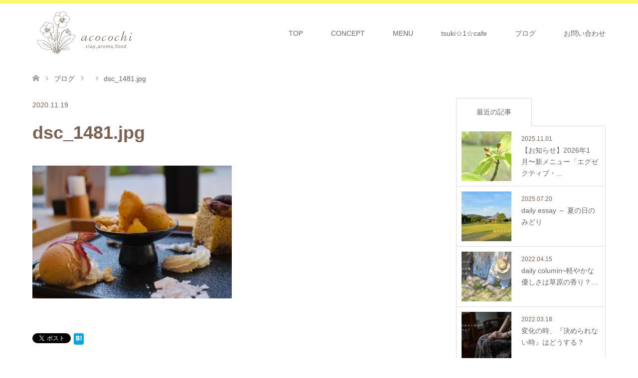

--- FILE ---
content_type: text/html; charset=UTF-8
request_url: https://acocochi.com/dsc_1481-jpg/
body_size: 12825
content:
<!DOCTYPE html>
<html dir="ltr" lang="ja" prefix="og: https://ogp.me/ns#">
<head>
<meta charset="UTF-8">
<!--[if IE]><meta http-equiv="X-UA-Compatible" content="IE=edge"><![endif]-->
<meta name="viewport" content="width=device-width">
<title>dsc_1481.jpg | クレイ＆アロマトリートメントサロンacocochi</title>
<meta name="description" content="川崎市幸区にあるクレイ&amp;アロマトリートメントサロンacocochiのオフィシャルホームページです。クレイ＆アロマと食を通じて、生活を豊かにするナチュラルライフをお伝えしています。">
<link rel="pingback" href="https://acocochi.com/xmlrpc.php">
<link rel="shortcut icon" href="https://acocochi.com/wp-content/uploads/tcd-w/favicon.gif">

		<!-- All in One SEO 4.9.3 - aioseo.com -->
	<meta name="robots" content="max-snippet:-1, max-image-preview:large, max-video-preview:-1" />
	<meta name="author" content="akiko"/>
	<link rel="canonical" href="https://acocochi.com/dsc_1481-jpg/" />
	<meta name="generator" content="All in One SEO (AIOSEO) 4.9.3" />
		<meta property="og:locale" content="ja_JP" />
		<meta property="og:site_name" content="acocochiオフィシャルサイト" />
		<meta property="og:type" content="article" />
		<meta property="og:title" content="dsc_1481.jpg | クレイ＆アロマトリートメントサロンacocochi" />
		<meta property="og:url" content="https://acocochi.com/dsc_1481-jpg/" />
		<meta property="fb:admins" content="100000220746694" />
		<meta property="og:image" content="https://acocochi.com/wp-content/uploads/2018/11/top2-1.png" />
		<meta property="og:image:secure_url" content="https://acocochi.com/wp-content/uploads/2018/11/top2-1.png" />
		<meta property="og:image:width" content="1150" />
		<meta property="og:image:height" content="650" />
		<meta property="article:published_time" content="2020-11-19T05:03:11+00:00" />
		<meta property="article:modified_time" content="2020-11-19T05:03:11+00:00" />
		<meta name="twitter:card" content="summary" />
		<meta name="twitter:title" content="dsc_1481.jpg | クレイ＆アロマトリートメントサロンacocochi" />
		<meta name="twitter:image" content="https://acocochi.com/wp-content/uploads/2018/11/top2-1.png" />
		<script type="application/ld+json" class="aioseo-schema">
			{"@context":"https:\/\/schema.org","@graph":[{"@type":"BreadcrumbList","@id":"https:\/\/acocochi.com\/dsc_1481-jpg\/#breadcrumblist","itemListElement":[{"@type":"ListItem","@id":"https:\/\/acocochi.com#listItem","position":1,"name":"\u30db\u30fc\u30e0","item":"https:\/\/acocochi.com","nextItem":{"@type":"ListItem","@id":"https:\/\/acocochi.com\/dsc_1481-jpg\/#listItem","name":"dsc_1481.jpg"}},{"@type":"ListItem","@id":"https:\/\/acocochi.com\/dsc_1481-jpg\/#listItem","position":2,"name":"dsc_1481.jpg","previousItem":{"@type":"ListItem","@id":"https:\/\/acocochi.com#listItem","name":"\u30db\u30fc\u30e0"}}]},{"@type":"ItemPage","@id":"https:\/\/acocochi.com\/dsc_1481-jpg\/#itempage","url":"https:\/\/acocochi.com\/dsc_1481-jpg\/","name":"dsc_1481.jpg | \u30af\u30ec\u30a4\uff06\u30a2\u30ed\u30de\u30c8\u30ea\u30fc\u30c8\u30e1\u30f3\u30c8\u30b5\u30ed\u30f3acocochi","inLanguage":"ja","isPartOf":{"@id":"https:\/\/acocochi.com\/#website"},"breadcrumb":{"@id":"https:\/\/acocochi.com\/dsc_1481-jpg\/#breadcrumblist"},"author":{"@id":"https:\/\/acocochi.com\/author\/akiko\/#author"},"creator":{"@id":"https:\/\/acocochi.com\/author\/akiko\/#author"},"datePublished":"2020-11-19T14:03:11+09:00","dateModified":"2020-11-19T14:03:11+09:00"},{"@type":"Organization","@id":"https:\/\/acocochi.com\/#organization","name":"\u30af\u30ec\u30a4\uff06\u30a2\u30ed\u30de\u30c8\u30ea\u30fc\u30c8\u30e1\u30f3\u30c8\u30b5\u30ed\u30f3acocochi","description":"\u5ddd\u5d0e\u5e02\u5e78\u533a\u306b\u3042\u308b\u30af\u30ec\u30a4&\u30a2\u30ed\u30de\u30c8\u30ea\u30fc\u30c8\u30e1\u30f3\u30c8\u30b5\u30ed\u30f3acocochi\u306e\u30aa\u30d5\u30a3\u30b7\u30e3\u30eb\u30db\u30fc\u30e0\u30da\u30fc\u30b8\u3067\u3059\u3002\u30af\u30ec\u30a4\uff06\u30a2\u30ed\u30de\u3068\u98df\u3092\u901a\u3058\u3066\u3001\u751f\u6d3b\u3092\u8c4a\u304b\u306b\u3059\u308b\u30ca\u30c1\u30e5\u30e9\u30eb\u30e9\u30a4\u30d5\u3092\u304a\u4f1d\u3048\u3057\u3066\u3044\u307e\u3059\u3002","url":"https:\/\/acocochi.com\/"},{"@type":"Person","@id":"https:\/\/acocochi.com\/author\/akiko\/#author","url":"https:\/\/acocochi.com\/author\/akiko\/","name":"akiko","image":{"@type":"ImageObject","@id":"https:\/\/acocochi.com\/dsc_1481-jpg\/#authorImage","url":"https:\/\/secure.gravatar.com\/avatar\/a60975094b7f1816de21f08fca0a76d455016bc191e1a9a8047641fbb86ac994?s=96&d=mm&r=g","width":96,"height":96,"caption":"akiko"}},{"@type":"WebSite","@id":"https:\/\/acocochi.com\/#website","url":"https:\/\/acocochi.com\/","name":"\u30af\u30ec\u30a4\uff06\u30a2\u30ed\u30de\u30c8\u30ea\u30fc\u30c8\u30e1\u30f3\u30c8\u30b5\u30ed\u30f3acocochi","description":"\u5ddd\u5d0e\u5e02\u5e78\u533a\u306b\u3042\u308b\u30af\u30ec\u30a4&\u30a2\u30ed\u30de\u30c8\u30ea\u30fc\u30c8\u30e1\u30f3\u30c8\u30b5\u30ed\u30f3acocochi\u306e\u30aa\u30d5\u30a3\u30b7\u30e3\u30eb\u30db\u30fc\u30e0\u30da\u30fc\u30b8\u3067\u3059\u3002\u30af\u30ec\u30a4\uff06\u30a2\u30ed\u30de\u3068\u98df\u3092\u901a\u3058\u3066\u3001\u751f\u6d3b\u3092\u8c4a\u304b\u306b\u3059\u308b\u30ca\u30c1\u30e5\u30e9\u30eb\u30e9\u30a4\u30d5\u3092\u304a\u4f1d\u3048\u3057\u3066\u3044\u307e\u3059\u3002","inLanguage":"ja","publisher":{"@id":"https:\/\/acocochi.com\/#organization"}}]}
		</script>
		<!-- All in One SEO -->

<link rel="alternate" type="application/rss+xml" title="クレイ＆アロマトリートメントサロンacocochi &raquo; フィード" href="https://acocochi.com/feed/" />
<link rel="alternate" type="application/rss+xml" title="クレイ＆アロマトリートメントサロンacocochi &raquo; コメントフィード" href="https://acocochi.com/comments/feed/" />
<link rel="alternate" type="application/rss+xml" title="クレイ＆アロマトリートメントサロンacocochi &raquo; dsc_1481.jpg のコメントのフィード" href="https://acocochi.com/feed/?attachment_id=3924" />
<link rel="alternate" title="oEmbed (JSON)" type="application/json+oembed" href="https://acocochi.com/wp-json/oembed/1.0/embed?url=https%3A%2F%2Facocochi.com%2Fdsc_1481-jpg%2F" />
<link rel="alternate" title="oEmbed (XML)" type="text/xml+oembed" href="https://acocochi.com/wp-json/oembed/1.0/embed?url=https%3A%2F%2Facocochi.com%2Fdsc_1481-jpg%2F&#038;format=xml" />
<link rel="preconnect" href="https://fonts.googleapis.com">
<link rel="preconnect" href="https://fonts.gstatic.com" crossorigin>
<link href="https://fonts.googleapis.com/css2?family=Noto+Sans+JP:wght@400;600" rel="stylesheet">
<style id='wp-img-auto-sizes-contain-inline-css' type='text/css'>
img:is([sizes=auto i],[sizes^="auto," i]){contain-intrinsic-size:3000px 1500px}
/*# sourceURL=wp-img-auto-sizes-contain-inline-css */
</style>
<link rel='stylesheet' id='style-css' href='https://acocochi.com/wp-content/themes/skin_tcd046_child/style.css?ver=2.1.1' type='text/css' media='all' />
<style id='wp-emoji-styles-inline-css' type='text/css'>

	img.wp-smiley, img.emoji {
		display: inline !important;
		border: none !important;
		box-shadow: none !important;
		height: 1em !important;
		width: 1em !important;
		margin: 0 0.07em !important;
		vertical-align: -0.1em !important;
		background: none !important;
		padding: 0 !important;
	}
/*# sourceURL=wp-emoji-styles-inline-css */
</style>
<style id='wp-block-library-inline-css' type='text/css'>
:root{--wp-block-synced-color:#7a00df;--wp-block-synced-color--rgb:122,0,223;--wp-bound-block-color:var(--wp-block-synced-color);--wp-editor-canvas-background:#ddd;--wp-admin-theme-color:#007cba;--wp-admin-theme-color--rgb:0,124,186;--wp-admin-theme-color-darker-10:#006ba1;--wp-admin-theme-color-darker-10--rgb:0,107,160.5;--wp-admin-theme-color-darker-20:#005a87;--wp-admin-theme-color-darker-20--rgb:0,90,135;--wp-admin-border-width-focus:2px}@media (min-resolution:192dpi){:root{--wp-admin-border-width-focus:1.5px}}.wp-element-button{cursor:pointer}:root .has-very-light-gray-background-color{background-color:#eee}:root .has-very-dark-gray-background-color{background-color:#313131}:root .has-very-light-gray-color{color:#eee}:root .has-very-dark-gray-color{color:#313131}:root .has-vivid-green-cyan-to-vivid-cyan-blue-gradient-background{background:linear-gradient(135deg,#00d084,#0693e3)}:root .has-purple-crush-gradient-background{background:linear-gradient(135deg,#34e2e4,#4721fb 50%,#ab1dfe)}:root .has-hazy-dawn-gradient-background{background:linear-gradient(135deg,#faaca8,#dad0ec)}:root .has-subdued-olive-gradient-background{background:linear-gradient(135deg,#fafae1,#67a671)}:root .has-atomic-cream-gradient-background{background:linear-gradient(135deg,#fdd79a,#004a59)}:root .has-nightshade-gradient-background{background:linear-gradient(135deg,#330968,#31cdcf)}:root .has-midnight-gradient-background{background:linear-gradient(135deg,#020381,#2874fc)}:root{--wp--preset--font-size--normal:16px;--wp--preset--font-size--huge:42px}.has-regular-font-size{font-size:1em}.has-larger-font-size{font-size:2.625em}.has-normal-font-size{font-size:var(--wp--preset--font-size--normal)}.has-huge-font-size{font-size:var(--wp--preset--font-size--huge)}.has-text-align-center{text-align:center}.has-text-align-left{text-align:left}.has-text-align-right{text-align:right}.has-fit-text{white-space:nowrap!important}#end-resizable-editor-section{display:none}.aligncenter{clear:both}.items-justified-left{justify-content:flex-start}.items-justified-center{justify-content:center}.items-justified-right{justify-content:flex-end}.items-justified-space-between{justify-content:space-between}.screen-reader-text{border:0;clip-path:inset(50%);height:1px;margin:-1px;overflow:hidden;padding:0;position:absolute;width:1px;word-wrap:normal!important}.screen-reader-text:focus{background-color:#ddd;clip-path:none;color:#444;display:block;font-size:1em;height:auto;left:5px;line-height:normal;padding:15px 23px 14px;text-decoration:none;top:5px;width:auto;z-index:100000}html :where(.has-border-color){border-style:solid}html :where([style*=border-top-color]){border-top-style:solid}html :where([style*=border-right-color]){border-right-style:solid}html :where([style*=border-bottom-color]){border-bottom-style:solid}html :where([style*=border-left-color]){border-left-style:solid}html :where([style*=border-width]){border-style:solid}html :where([style*=border-top-width]){border-top-style:solid}html :where([style*=border-right-width]){border-right-style:solid}html :where([style*=border-bottom-width]){border-bottom-style:solid}html :where([style*=border-left-width]){border-left-style:solid}html :where(img[class*=wp-image-]){height:auto;max-width:100%}:where(figure){margin:0 0 1em}html :where(.is-position-sticky){--wp-admin--admin-bar--position-offset:var(--wp-admin--admin-bar--height,0px)}@media screen and (max-width:600px){html :where(.is-position-sticky){--wp-admin--admin-bar--position-offset:0px}}

/*# sourceURL=wp-block-library-inline-css */
</style><style id='global-styles-inline-css' type='text/css'>
:root{--wp--preset--aspect-ratio--square: 1;--wp--preset--aspect-ratio--4-3: 4/3;--wp--preset--aspect-ratio--3-4: 3/4;--wp--preset--aspect-ratio--3-2: 3/2;--wp--preset--aspect-ratio--2-3: 2/3;--wp--preset--aspect-ratio--16-9: 16/9;--wp--preset--aspect-ratio--9-16: 9/16;--wp--preset--color--black: #000000;--wp--preset--color--cyan-bluish-gray: #abb8c3;--wp--preset--color--white: #ffffff;--wp--preset--color--pale-pink: #f78da7;--wp--preset--color--vivid-red: #cf2e2e;--wp--preset--color--luminous-vivid-orange: #ff6900;--wp--preset--color--luminous-vivid-amber: #fcb900;--wp--preset--color--light-green-cyan: #7bdcb5;--wp--preset--color--vivid-green-cyan: #00d084;--wp--preset--color--pale-cyan-blue: #8ed1fc;--wp--preset--color--vivid-cyan-blue: #0693e3;--wp--preset--color--vivid-purple: #9b51e0;--wp--preset--gradient--vivid-cyan-blue-to-vivid-purple: linear-gradient(135deg,rgb(6,147,227) 0%,rgb(155,81,224) 100%);--wp--preset--gradient--light-green-cyan-to-vivid-green-cyan: linear-gradient(135deg,rgb(122,220,180) 0%,rgb(0,208,130) 100%);--wp--preset--gradient--luminous-vivid-amber-to-luminous-vivid-orange: linear-gradient(135deg,rgb(252,185,0) 0%,rgb(255,105,0) 100%);--wp--preset--gradient--luminous-vivid-orange-to-vivid-red: linear-gradient(135deg,rgb(255,105,0) 0%,rgb(207,46,46) 100%);--wp--preset--gradient--very-light-gray-to-cyan-bluish-gray: linear-gradient(135deg,rgb(238,238,238) 0%,rgb(169,184,195) 100%);--wp--preset--gradient--cool-to-warm-spectrum: linear-gradient(135deg,rgb(74,234,220) 0%,rgb(151,120,209) 20%,rgb(207,42,186) 40%,rgb(238,44,130) 60%,rgb(251,105,98) 80%,rgb(254,248,76) 100%);--wp--preset--gradient--blush-light-purple: linear-gradient(135deg,rgb(255,206,236) 0%,rgb(152,150,240) 100%);--wp--preset--gradient--blush-bordeaux: linear-gradient(135deg,rgb(254,205,165) 0%,rgb(254,45,45) 50%,rgb(107,0,62) 100%);--wp--preset--gradient--luminous-dusk: linear-gradient(135deg,rgb(255,203,112) 0%,rgb(199,81,192) 50%,rgb(65,88,208) 100%);--wp--preset--gradient--pale-ocean: linear-gradient(135deg,rgb(255,245,203) 0%,rgb(182,227,212) 50%,rgb(51,167,181) 100%);--wp--preset--gradient--electric-grass: linear-gradient(135deg,rgb(202,248,128) 0%,rgb(113,206,126) 100%);--wp--preset--gradient--midnight: linear-gradient(135deg,rgb(2,3,129) 0%,rgb(40,116,252) 100%);--wp--preset--font-size--small: 13px;--wp--preset--font-size--medium: 20px;--wp--preset--font-size--large: 36px;--wp--preset--font-size--x-large: 42px;--wp--preset--spacing--20: 0.44rem;--wp--preset--spacing--30: 0.67rem;--wp--preset--spacing--40: 1rem;--wp--preset--spacing--50: 1.5rem;--wp--preset--spacing--60: 2.25rem;--wp--preset--spacing--70: 3.38rem;--wp--preset--spacing--80: 5.06rem;--wp--preset--shadow--natural: 6px 6px 9px rgba(0, 0, 0, 0.2);--wp--preset--shadow--deep: 12px 12px 50px rgba(0, 0, 0, 0.4);--wp--preset--shadow--sharp: 6px 6px 0px rgba(0, 0, 0, 0.2);--wp--preset--shadow--outlined: 6px 6px 0px -3px rgb(255, 255, 255), 6px 6px rgb(0, 0, 0);--wp--preset--shadow--crisp: 6px 6px 0px rgb(0, 0, 0);}:where(.is-layout-flex){gap: 0.5em;}:where(.is-layout-grid){gap: 0.5em;}body .is-layout-flex{display: flex;}.is-layout-flex{flex-wrap: wrap;align-items: center;}.is-layout-flex > :is(*, div){margin: 0;}body .is-layout-grid{display: grid;}.is-layout-grid > :is(*, div){margin: 0;}:where(.wp-block-columns.is-layout-flex){gap: 2em;}:where(.wp-block-columns.is-layout-grid){gap: 2em;}:where(.wp-block-post-template.is-layout-flex){gap: 1.25em;}:where(.wp-block-post-template.is-layout-grid){gap: 1.25em;}.has-black-color{color: var(--wp--preset--color--black) !important;}.has-cyan-bluish-gray-color{color: var(--wp--preset--color--cyan-bluish-gray) !important;}.has-white-color{color: var(--wp--preset--color--white) !important;}.has-pale-pink-color{color: var(--wp--preset--color--pale-pink) !important;}.has-vivid-red-color{color: var(--wp--preset--color--vivid-red) !important;}.has-luminous-vivid-orange-color{color: var(--wp--preset--color--luminous-vivid-orange) !important;}.has-luminous-vivid-amber-color{color: var(--wp--preset--color--luminous-vivid-amber) !important;}.has-light-green-cyan-color{color: var(--wp--preset--color--light-green-cyan) !important;}.has-vivid-green-cyan-color{color: var(--wp--preset--color--vivid-green-cyan) !important;}.has-pale-cyan-blue-color{color: var(--wp--preset--color--pale-cyan-blue) !important;}.has-vivid-cyan-blue-color{color: var(--wp--preset--color--vivid-cyan-blue) !important;}.has-vivid-purple-color{color: var(--wp--preset--color--vivid-purple) !important;}.has-black-background-color{background-color: var(--wp--preset--color--black) !important;}.has-cyan-bluish-gray-background-color{background-color: var(--wp--preset--color--cyan-bluish-gray) !important;}.has-white-background-color{background-color: var(--wp--preset--color--white) !important;}.has-pale-pink-background-color{background-color: var(--wp--preset--color--pale-pink) !important;}.has-vivid-red-background-color{background-color: var(--wp--preset--color--vivid-red) !important;}.has-luminous-vivid-orange-background-color{background-color: var(--wp--preset--color--luminous-vivid-orange) !important;}.has-luminous-vivid-amber-background-color{background-color: var(--wp--preset--color--luminous-vivid-amber) !important;}.has-light-green-cyan-background-color{background-color: var(--wp--preset--color--light-green-cyan) !important;}.has-vivid-green-cyan-background-color{background-color: var(--wp--preset--color--vivid-green-cyan) !important;}.has-pale-cyan-blue-background-color{background-color: var(--wp--preset--color--pale-cyan-blue) !important;}.has-vivid-cyan-blue-background-color{background-color: var(--wp--preset--color--vivid-cyan-blue) !important;}.has-vivid-purple-background-color{background-color: var(--wp--preset--color--vivid-purple) !important;}.has-black-border-color{border-color: var(--wp--preset--color--black) !important;}.has-cyan-bluish-gray-border-color{border-color: var(--wp--preset--color--cyan-bluish-gray) !important;}.has-white-border-color{border-color: var(--wp--preset--color--white) !important;}.has-pale-pink-border-color{border-color: var(--wp--preset--color--pale-pink) !important;}.has-vivid-red-border-color{border-color: var(--wp--preset--color--vivid-red) !important;}.has-luminous-vivid-orange-border-color{border-color: var(--wp--preset--color--luminous-vivid-orange) !important;}.has-luminous-vivid-amber-border-color{border-color: var(--wp--preset--color--luminous-vivid-amber) !important;}.has-light-green-cyan-border-color{border-color: var(--wp--preset--color--light-green-cyan) !important;}.has-vivid-green-cyan-border-color{border-color: var(--wp--preset--color--vivid-green-cyan) !important;}.has-pale-cyan-blue-border-color{border-color: var(--wp--preset--color--pale-cyan-blue) !important;}.has-vivid-cyan-blue-border-color{border-color: var(--wp--preset--color--vivid-cyan-blue) !important;}.has-vivid-purple-border-color{border-color: var(--wp--preset--color--vivid-purple) !important;}.has-vivid-cyan-blue-to-vivid-purple-gradient-background{background: var(--wp--preset--gradient--vivid-cyan-blue-to-vivid-purple) !important;}.has-light-green-cyan-to-vivid-green-cyan-gradient-background{background: var(--wp--preset--gradient--light-green-cyan-to-vivid-green-cyan) !important;}.has-luminous-vivid-amber-to-luminous-vivid-orange-gradient-background{background: var(--wp--preset--gradient--luminous-vivid-amber-to-luminous-vivid-orange) !important;}.has-luminous-vivid-orange-to-vivid-red-gradient-background{background: var(--wp--preset--gradient--luminous-vivid-orange-to-vivid-red) !important;}.has-very-light-gray-to-cyan-bluish-gray-gradient-background{background: var(--wp--preset--gradient--very-light-gray-to-cyan-bluish-gray) !important;}.has-cool-to-warm-spectrum-gradient-background{background: var(--wp--preset--gradient--cool-to-warm-spectrum) !important;}.has-blush-light-purple-gradient-background{background: var(--wp--preset--gradient--blush-light-purple) !important;}.has-blush-bordeaux-gradient-background{background: var(--wp--preset--gradient--blush-bordeaux) !important;}.has-luminous-dusk-gradient-background{background: var(--wp--preset--gradient--luminous-dusk) !important;}.has-pale-ocean-gradient-background{background: var(--wp--preset--gradient--pale-ocean) !important;}.has-electric-grass-gradient-background{background: var(--wp--preset--gradient--electric-grass) !important;}.has-midnight-gradient-background{background: var(--wp--preset--gradient--midnight) !important;}.has-small-font-size{font-size: var(--wp--preset--font-size--small) !important;}.has-medium-font-size{font-size: var(--wp--preset--font-size--medium) !important;}.has-large-font-size{font-size: var(--wp--preset--font-size--large) !important;}.has-x-large-font-size{font-size: var(--wp--preset--font-size--x-large) !important;}
/*# sourceURL=global-styles-inline-css */
</style>

<style id='classic-theme-styles-inline-css' type='text/css'>
/*! This file is auto-generated */
.wp-block-button__link{color:#fff;background-color:#32373c;border-radius:9999px;box-shadow:none;text-decoration:none;padding:calc(.667em + 2px) calc(1.333em + 2px);font-size:1.125em}.wp-block-file__button{background:#32373c;color:#fff;text-decoration:none}
/*# sourceURL=/wp-includes/css/classic-themes.min.css */
</style>
<link rel='stylesheet' id='contact-form-7-css' href='https://acocochi.com/wp-content/plugins/contact-form-7/includes/css/styles.css?ver=6.1.4' type='text/css' media='all' />
<link rel='stylesheet' id='toc-screen-css' href='https://acocochi.com/wp-content/plugins/table-of-contents-plus/screen.min.css?ver=2411.1' type='text/css' media='all' />
<link rel='stylesheet' id='parent-style-css' href='https://acocochi.com/wp-content/themes/skin_tcd046/style.css?ver=6.9' type='text/css' media='all' />
<style>:root {
  --tcd-font-type1: Arial,"Hiragino Sans","Yu Gothic Medium","Meiryo",sans-serif;
  --tcd-font-type2: "Times New Roman",Times,"Yu Mincho","游明朝","游明朝体","Hiragino Mincho Pro",serif;
  --tcd-font-type3: Palatino,"Yu Kyokasho","游教科書体","UD デジタル 教科書体 N","游明朝","游明朝体","Hiragino Mincho Pro","Meiryo",serif;
  --tcd-font-type-logo: "Noto Sans JP",sans-serif;
}</style>
<script type="text/javascript" src="https://acocochi.com/wp-includes/js/jquery/jquery.min.js?ver=3.7.1" id="jquery-core-js"></script>
<script type="text/javascript" src="https://acocochi.com/wp-includes/js/jquery/jquery-migrate.min.js?ver=3.4.1" id="jquery-migrate-js"></script>
<link rel="https://api.w.org/" href="https://acocochi.com/wp-json/" /><link rel="alternate" title="JSON" type="application/json" href="https://acocochi.com/wp-json/wp/v2/media/3924" /><link rel='shortlink' href='https://acocochi.com/?p=3924' />

<link rel="stylesheet" href="https://acocochi.com/wp-content/themes/skin_tcd046/css/design-plus.css?ver=2.1.1">
<link rel="stylesheet" href="https://acocochi.com/wp-content/themes/skin_tcd046/css/sns-botton.css?ver=2.1.1">
<link rel="stylesheet" href="https://acocochi.com/wp-content/themes/skin_tcd046/css/responsive.css?ver=2.1.1">
<link rel="stylesheet" href="https://acocochi.com/wp-content/themes/skin_tcd046/css/footer-bar.css?ver=2.1.1">

<script src="https://acocochi.com/wp-content/themes/skin_tcd046/js/jquery.easing.1.3.js?ver=2.1.1"></script>
<script src="https://acocochi.com/wp-content/themes/skin_tcd046/js/jscript.js?ver=2.1.1"></script>
<script src="https://acocochi.com/wp-content/themes/skin_tcd046/js/comment.js?ver=2.1.1"></script>

<style type="text/css">
body, input, textarea { font-family: var(--tcd-font-type1); }
.rich_font { font-family: var(--tcd-font-type1);  }
.rich_font_logo { font-family: var(--tcd-font-type-logo); font-weight: bold !important;}

#header .logo { font-size:24px; }
.fix_top.header_fix #header .logo { font-size:20px; }
#footer_logo .logo { font-size:24px; }
 #logo_image img { width:50%; height:50%; max-height: none; }
  #logo_image_fixed img { width:50%; height:50%; max-height: none; }
#footer_logo img { width:50%; height:50%; }
#post_title { font-size:36px; }
body, .post_content { font-size:14px; }

@media screen and (max-width:991px) {
  #header .logo { font-size:18px; }
  .mobile_fix_top.header_fix #header .logo { font-size:18px; }
  #logo_image img { width:50%; height:50%; max-height: none; }
  #logo_image_fixed img { width:50%; height:50%; max-height: none; }
  #post_title { font-size:20px; }
  body, .post_content { font-size:14px; }
}




.image {
overflow: hidden;
-webkit-transition: 0.35s;
-moz-transition: 0.35s;
-ms-transition: 0.35s;
transition: 0.35s;
}
.image img {
-webkit-transform: scale(1);
-webkit-transition-property: opacity, scale, -webkit-transform;
-webkit-transition: 0.35s;
-moz-transform: scale(1);
-moz-transition-property: opacity, scale, -moz-transform;
-moz-transition: 0.35s;
-ms-transform: scale(1);
-ms-transition-property: opacity, scale, -ms-transform;
-ms-transition: 0.35s;
-o-transform: scale(1);
-o-transition-property: opacity, scale, -o-transform;
-o-transition: 0.35s;
transform: scale(1);
transition-property: opacity, scale, -webkit-transform;
transition: 0.35s;
-webkit-backface-visibility:hidden; backface-visibility:hidden;
}
.image:hover img, a:hover .image img {
 -webkit-transform: scale(1.2); -moz-transform: scale(1.2); -ms-transform: scale(1.2); -o-transform: scale(1.2); transform: scale(1.2);
}

.headline_bg_l, .headline_bg, ul.meta .category span, .page_navi a:hover, .page_navi span.current, .page_navi p.back a:hover,
#post_pagination p, #post_pagination a:hover, #previous_next_post2 a:hover, .single-news #post_meta_top .date, .single-campaign #post_meta_top .date, ol#voice_list .info .voice_button a:hover, .voice_user .voice_name, .voice_course .course_button a, .side_headline,.widget .wp-block-heading, #footer_top,
#comment_header ul li a:hover, #comment_header ul li.comment_switch_active a, #comment_header #comment_closed p, #submit_comment
{ background-color:#A3D6CC; }

.page_navi a:hover, .page_navi span.current, #post_pagination p, #comment_header ul li.comment_switch_active a, #comment_header #comment_closed p, #guest_info input:focus, #comment_textarea textarea:focus
{ border-color:#A3D6CC; }

#comment_header ul li.comment_switch_active a:after, #comment_header #comment_closed p:after
{ border-color:#A3D6CC transparent transparent transparent; }

a:hover, #global_menu > ul > li > a:hover, #bread_crumb li a, #bread_crumb li.home a:hover:before, ul.meta .date, .footer_headline, .footer_widget a:hover,
#post_title, #previous_next_post a:hover, #previous_next_post a:hover:before, #previous_next_post a:hover:after,
#recent_news .info .date, .course_category .course_category_headline, .course_category .info .headline, ol#voice_list .info .voice_name, dl.interview dt, .voice_course .course_button a:hover, ol#staff_list .info .staff_name, .staff_info .staff_detail .staff_name, .staff_info .staff_detail .staff_social_link li a:hover:before,
.styled_post_list1 .date, .collapse_category_list li a:hover, .tcdw_course_list_widget .course_list li .image, .side_widget.tcdw_banner_list_widget .side_headline, ul.banner_list li .image,
#index_content1 .caption .headline, #index_course li .image, #index_news .date, #index_voice li .info .voice_name, #index_blog .headline, .table.pb_pricemenu td.menu, .side_widget .campaign_list .date, .side_widget .news_list .date, .side_widget .staff_list .staff_name, .side_widget .voice_list .voice_name
{ color:#7B6153; }

#footer_bottom, a.index_blog_button:hover, .widget_search #search-btn input:hover, .widget_search #searchsubmit:hover, .widget.google_search #searchsubmit:hover, #submit_comment:hover, #header_slider .slick-dots li button:hover, #header_slider .slick-dots li.slick-active button
{ background-color:#7B6153; }

.post_content a, .custom-html-widget a, .custom-html-widget a:hover { color:#C2AA99; }

#archive_wrapper, #related_post ol { background-color:rgba(163,214,204,0.15); }
#index_course li.noimage .image, .course_category .noimage .imagebox, .tcdw_course_list_widget .course_list li.noimage .image { background:rgba(163,214,204,0.3); }

#index_blog, #footer_widget, .course_categories li a.active, .course_categories li a:hover, .styled_post_list1_tabs li { background-color:rgba(255,243,82,0.15); }
#index_topics { background:rgba(255,243,82,0.8); }
#header { border-top-color:rgba(255,243,82,0.8); }

@media screen and (min-width:992px) {
  .fix_top.header_fix #header { background-color:rgba(255,243,82,0.8); }
  #global_menu ul ul a { background-color:#A3D6CC; }
  #global_menu ul ul a:hover { background-color:#7B6153; }
}
@media screen and (max-width:991px) {
  a.menu_button.active { background:rgba(255,243,82,0.8); };
  .mobile_fix_top.header_fix #header { background-color:rgba(255,243,82,0.8); }
  #global_menu { background-color:#A3D6CC; }
  #global_menu a:hover { background-color:#7B6153; }
}
@media screen and (max-width:991px) {
  .mobile_fix_top.header_fix #header { background-color:rgba(255,243,82,0.8); }
}


</style>

<style type="text/css"></style></head>
<body id="body" class="attachment wp-singular attachment-template-default single single-attachment postid-3924 attachmentid-3924 attachment-jpeg wp-embed-responsive wp-theme-skin_tcd046 wp-child-theme-skin_tcd046_child">


 <div id="header" class="clearfix">
  <div class="header_inner">
   <div id="header_logo">
    <div id="logo_image">
 <div class="logo">
  <a href="https://acocochi.com/" title="クレイ＆アロマトリートメントサロンacocochi" data-label="クレイ＆アロマトリートメントサロンacocochi"><img class="h_logo" src="https://acocochi.com/wp-content/uploads/2018/11/logo2.png?1768899711" alt="クレイ＆アロマトリートメントサロンacocochi" title="クレイ＆アロマトリートメントサロンacocochi" /></a>
 </div>
</div>
<div id="logo_image_fixed">
 <p class="logo"><a href="https://acocochi.com/" title="クレイ＆アロマトリートメントサロンacocochi"><img class="s_logo" src="https://acocochi.com/wp-content/uploads/2018/11/logo.png?1768899711" alt="クレイ＆アロマトリートメントサロンacocochi" title="クレイ＆アロマトリートメントサロンacocochi" /></a></p>
</div>
   </div>

      <a href="#" class="menu_button"><span>menu</span></a>
   <div id="global_menu">
    <ul id="menu-%e3%82%b0%e3%83%ad%e3%83%bc%e3%83%90%e3%83%ab%e3%83%a1%e3%83%8b%e3%83%a5%e3%83%bc" class="menu"><li id="menu-item-19" class="menu-item menu-item-type-post_type menu-item-object-page menu-item-home menu-item-19"><a href="https://acocochi.com/">TOP</a></li>
<li id="menu-item-86" class="menu-item menu-item-type-custom menu-item-object-custom menu-item-86"><a href="https://acocochi.com/course/acocochi/">CONCEPT</a></li>
<li id="menu-item-87" class="menu-item menu-item-type-custom menu-item-object-custom menu-item-87"><a href="https://acocochi.com/course/tukiichi/">MENU</a></li>
<li id="menu-item-88" class="menu-item menu-item-type-custom menu-item-object-custom menu-item-88"><a href="https://acocochi.com/course/tukiichicafe/">tsuki☆1☆cafe</a></li>
<li id="menu-item-20" class="menu-item menu-item-type-post_type menu-item-object-page current_page_parent menu-item-20"><a href="https://acocochi.com/blog/">ブログ</a></li>
<li id="menu-item-25" class="menu-item menu-item-type-post_type menu-item-object-page menu-item-25"><a href="https://acocochi.com/contact/">お問い合わせ</a></li>
</ul>   </div>
     </div>
 </div><!-- END #header -->

 <div id="main_contents" class="clearfix">


<div id="bread_crumb">

<ul class="clearfix" itemscope itemtype="https://schema.org/BreadcrumbList">
 <li itemprop="itemListElement" itemscope itemtype="https://schema.org/ListItem" class="home"><a itemprop="item" href="https://acocochi.com/"><span itemprop="name">ホーム</span></a><meta itemprop="position" content="1" /></li>

 <li itemprop="itemListElement" itemscope itemtype="https://schema.org/ListItem"><a itemprop="item" href="https://acocochi.com/blog/"><span itemprop="name">ブログ</span></a><meta itemprop="position" content="2" /></li>
 <li itemprop="itemListElement" itemscope itemtype="https://schema.org/ListItem">
   <meta itemprop="position" content="3" /></li>
 <li itemprop="itemListElement" itemscope itemtype="https://schema.org/ListItem" class="last"><span itemprop="name">dsc_1481.jpg</span><meta itemprop="position" content="4" /></li>

</ul>
</div>

<div id="main_col" class="clearfix">

<div id="left_col">

 
 <div id="article">

  <ul id="post_meta_top" class="meta clearfix">
      <li class="date"><time class="entry-date updated" datetime="2020-11-19T14:03:11+09:00">2020.11.19</time></li>  </ul>

  <h1 id="post_title" class="rich_font">dsc_1481.jpg</h1>

  
  
    
  <div class="post_content clearfix">
   <p class="attachment"><a href='https://acocochi.com/wp-content/uploads/2020/11/dsc_1481-scaled.jpg'><img fetchpriority="high" decoding="async" width="400" height="267" src="https://acocochi.com/wp-content/uploads/2020/11/dsc_1481-400x267.jpg" class="attachment-medium size-medium" alt="" srcset="https://acocochi.com/wp-content/uploads/2020/11/dsc_1481-400x267.jpg 400w, https://acocochi.com/wp-content/uploads/2020/11/dsc_1481-1024x683.jpg 1024w, https://acocochi.com/wp-content/uploads/2020/11/dsc_1481-768x512.jpg 768w, https://acocochi.com/wp-content/uploads/2020/11/dsc_1481-1536x1024.jpg 1536w, https://acocochi.com/wp-content/uploads/2020/11/dsc_1481-scaled.jpg 2048w, https://acocochi.com/wp-content/uploads/2020/11/dsc_1481-800x533.jpg 800w, https://acocochi.com/wp-content/uploads/2020/11/dsc_1481-1150x767.jpg 1150w" sizes="(max-width: 400px) 100vw, 400px" /></a></p>
     </div>

    <div class="single_share clearfix" id="single_share_bottom">
   <div class="share-type5 share-btm">
	<div class="sns_default_top">
		<ul class="clearfix">
			<li class="default twitter_button">
				<a href="https://twitter.com/share" class="twitter-share-button">Post</a>
			</li>
			<script>!function(d,s,id){var js,fjs=d.getElementsByTagName(s)[0],p=/^http:/.test(d.location)?'http':'https';if(!d.getElementById(id)){js=d.createElement(s);js.id=id;js.src=p+'://platform.twitter.com/widgets.js';fjs.parentNode.insertBefore(js,fjs);}}(document, 'script', 'twitter-wjs');</script>
			<li class="default fblike_button">
				<div class="fb-like" data-href="https://acocochi.com/dsc_1481-jpg/" data-width="" data-layout="button" data-action="like" data-size="small" data-share=""></div>
			</li>
			<li class="default hatena_button">
				<a href="//b.hatena.ne.jp/entry/https://acocochi.com/dsc_1481-jpg/" class="hatena-bookmark-button" data-hatena-bookmark-layout="standard-balloon" data-hatena-bookmark-lang="ja" title="このエントリーをはてなブックマークに追加"><img src="//b.st-hatena.com/images/v4/public/entry-button/button-only@2x.png" alt="このエントリーをはてなブックマークに追加" width="20" height="20" style="border: none;" /></a>
			</li>
	</ul>
</div>
</div>
  </div>
  
  
    <div id="previous_next_post" class="clearfix">
     </div>
  
 </div><!-- END #article -->

  
 
  
 

</div><!-- END #left_col -->


  <div id="side_col">
  <div class="widget side_widget clearfix styled_post_list1_widget" id="styled_post_list1_widget-4">
<input type="radio" id="styled_post_list1_widget-4-recent_post" name="styled_post_list1_widget-4-tab-radio" class="tab-radio tab-radio-recent_post" checked="checked" />
<ol class="styled_post_list1_tabs">
 <li class="tab-label-recent_post"><label for="styled_post_list1_widget-4-recent_post">最近の記事</label></li>
</ol>
<ol class="styled_post_list1 tab-content-recent_post">
 <li class="clearfix">
  <a href="https://acocochi.com/20251101/">
   <div class="image">
       <img width="150" height="150" src="https://acocochi.com/wp-content/uploads/2022/04/dsc_1082-1-150x150.jpg" class="attachment-size1 size-size1 wp-post-image" alt="" decoding="async" loading="lazy" srcset="https://acocochi.com/wp-content/uploads/2022/04/dsc_1082-1-150x150.jpg 150w, https://acocochi.com/wp-content/uploads/2022/04/dsc_1082-1-200x200.jpg 200w" sizes="auto, (max-width: 150px) 100vw, 150px" />  </div>
  <div class="info">
   <p class="date">2025.11.01</p>   <div class="title">【お知らせ】2026年1月〜新メニュー「エグゼクティブ・…</div>
  </div>
 </a>
 </li>
 <li class="clearfix">
  <a href="https://acocochi.com/daily-essay1/">
   <div class="image">
       <img width="150" height="150" src="https://acocochi.com/wp-content/uploads/2025/07/phonto-2-1-150x150.jpg" class="attachment-size1 size-size1 wp-post-image" alt="" decoding="async" loading="lazy" srcset="https://acocochi.com/wp-content/uploads/2025/07/phonto-2-1-150x150.jpg 150w, https://acocochi.com/wp-content/uploads/2025/07/phonto-2-1-200x200.jpg 200w" sizes="auto, (max-width: 150px) 100vw, 150px" />  </div>
  <div class="info">
   <p class="date">2025.07.20</p>   <div class="title">daily essay ～ 夏の日のみどり</div>
  </div>
 </a>
 </li>
 <li class="clearfix">
  <a href="https://acocochi.com/daily-columin16/">
   <div class="image">
       <img width="150" height="150" src="https://acocochi.com/wp-content/uploads/2022/04/phonto-5-150x150.jpg" class="attachment-size1 size-size1 wp-post-image" alt="" decoding="async" loading="lazy" srcset="https://acocochi.com/wp-content/uploads/2022/04/phonto-5-150x150.jpg 150w, https://acocochi.com/wp-content/uploads/2022/04/phonto-5-200x200.jpg 200w" sizes="auto, (max-width: 150px) 100vw, 150px" />  </div>
  <div class="info">
   <p class="date">2022.04.15</p>   <div class="title">daily columin~軽やかな優しさは草原の香り？…</div>
  </div>
 </a>
 </li>
 <li class="clearfix">
  <a href="https://acocochi.com/miniessai-1/">
   <div class="image">
       <img width="150" height="150" src="https://acocochi.com/wp-content/uploads/2022/03/phonto-150x150.jpg" class="attachment-size1 size-size1 wp-post-image" alt="" decoding="async" loading="lazy" srcset="https://acocochi.com/wp-content/uploads/2022/03/phonto-150x150.jpg 150w, https://acocochi.com/wp-content/uploads/2022/03/phonto-200x200.jpg 200w" sizes="auto, (max-width: 150px) 100vw, 150px" />  </div>
  <div class="info">
   <p class="date">2022.03.18</p>   <div class="title">変化の時、『決められない時』はどうする？</div>
  </div>
 </a>
 </li>
 <li class="clearfix">
  <a href="https://acocochi.com/mind-8/">
   <div class="image">
       <img width="150" height="150" src="https://acocochi.com/wp-content/uploads/2022/01/phonto-150x150.jpg" class="attachment-size1 size-size1 wp-post-image" alt="" decoding="async" loading="lazy" srcset="https://acocochi.com/wp-content/uploads/2022/01/phonto-150x150.jpg 150w, https://acocochi.com/wp-content/uploads/2022/01/phonto-200x200.jpg 200w" sizes="auto, (max-width: 150px) 100vw, 150px" />  </div>
  <div class="info">
   <p class="date">2022.01.07</p>   <div class="title">40代、チャレンジする時の秘訣って何だろう？</div>
  </div>
 </a>
 </li>
</ol>
</div>
<div class="widget side_widget clearfix tcdw_category_list_widget" id="tcdw_category_list_widget-2">
<div class="side_headline"><span>カテゴリー</span></div><ul class="collapse_category_list">
 	<li class="cat-item cat-item-14"><a href="https://acocochi.com/category/cafe/">cafe巡り</a>
</li>
	<li class="cat-item cat-item-5"><a href="https://acocochi.com/category/dailycolumn/">DailyColumn</a>
</li>
	<li class="cat-item cat-item-12"><a href="https://acocochi.com/category/news/">お知らせ</a>
</li>
	<li class="cat-item cat-item-10"><a href="https://acocochi.com/category/column/">よみもの</a>
</li>
	<li class="cat-item cat-item-6"><a href="https://acocochi.com/category/aroma/">アロマ&amp;クレイ</a>
</li>
	<li class="cat-item cat-item-13"><a href="https://acocochi.com/category/lifestyle/">ライフスタイル</a>
</li>
	<li class="cat-item cat-item-9"><a href="https://acocochi.com/category/favorite/">暮らしを彩るお気に入り</a>
</li>
	<li class="cat-item cat-item-4"><a href="https://acocochi.com/category/tukiiti/">月一メンテナンス</a>
</li>
</ul>
</div>
<div class="widget side_widget clearfix tcdw_course_list_widget" id="tcdw_course_list_widget-4">
<div class="side_headline"><span>サロンについて</span></div>
<ul class="course_list">
<li><a class="image" href="https://acocochi.com/course/acocochi/" title="acocochiはどんなサロン？"><img src="https://acocochi.com/wp-content/uploads/2018/11/content1.png" alt="" /><div class="caption"><span class="caption_hover_slide">acocochiはどんなサロン？</span></div></a></li>
<li><a class="image" href="https://acocochi.com/course/menu/" title="月一メンテナンスのススメ♪"><img src="https://acocochi.com/wp-content/uploads/2018/11/content2.png" alt="" /><div class="caption"><span class="caption_hover_slide">月一メンテナンスのススメ♪</span></div></a></li>
<li><a class="image" href="https://acocochi.com/course/tukiichicafe/" title="活動記録＊tsuki☆1☆cafe"><img src="https://acocochi.com/wp-content/uploads/2018/11/content3.png" alt="" /><div class="caption"><span class="caption_hover_slide">活動記録＊tsuki☆1☆cafe</span></div></a></li>
</ul>
</div>
<div class="widget side_widget clearfix widget_media_image" id="media_image-6">
<a href="https://line.me/R/ti/p/%40mxp0404h"><img width="300" height="157" src="https://acocochi.com/wp-content/uploads/2019/03/akiko_banner_LINE-300x157.jpg" class="image wp-image-214  attachment-medium size-medium" alt="" style="max-width: 100%; height: auto;" decoding="async" loading="lazy" srcset="https://acocochi.com/wp-content/uploads/2019/03/akiko_banner_LINE-300x157.jpg 300w, https://acocochi.com/wp-content/uploads/2019/03/akiko_banner_LINE-768x401.jpg 768w, https://acocochi.com/wp-content/uploads/2019/03/akiko_banner_LINE-1024x535.jpg 1024w, https://acocochi.com/wp-content/uploads/2019/03/akiko_banner_LINE-800x418.jpg 800w, https://acocochi.com/wp-content/uploads/2019/03/akiko_banner_LINE-1150x601.jpg 1150w, https://acocochi.com/wp-content/uploads/2019/03/akiko_banner_LINE.jpg 1200w" sizes="auto, (max-width: 300px) 100vw, 300px" /></a></div>
<div class="widget side_widget clearfix widget_media_image" id="media_image-7">
<a href="https://www.facebook.com/profile.php?id=100000220746694"><img width="300" height="157" src="https://acocochi.com/wp-content/uploads/2019/03/akiko_banner_facebook-300x157.jpg" class="image wp-image-213  attachment-medium size-medium" alt="" style="max-width: 100%; height: auto;" decoding="async" loading="lazy" srcset="https://acocochi.com/wp-content/uploads/2019/03/akiko_banner_facebook-300x157.jpg 300w, https://acocochi.com/wp-content/uploads/2019/03/akiko_banner_facebook-768x401.jpg 768w, https://acocochi.com/wp-content/uploads/2019/03/akiko_banner_facebook-1024x535.jpg 1024w, https://acocochi.com/wp-content/uploads/2019/03/akiko_banner_facebook-800x418.jpg 800w, https://acocochi.com/wp-content/uploads/2019/03/akiko_banner_facebook-1150x601.jpg 1150w, https://acocochi.com/wp-content/uploads/2019/03/akiko_banner_facebook.jpg 1200w" sizes="auto, (max-width: 300px) 100vw, 300px" /></a></div>
 </div>
 

</div><!-- END #main_col -->


 </div><!-- END #main_contents -->

   
 <div id="footer_top">
  <div class="footer_inner">

   <!-- footer logo -->
   <div id="footer_logo">
    <div class="logo_area">
 <p class="logo"><a href="https://acocochi.com/" title="クレイ＆アロマトリートメントサロンacocochi"><img class="f_logo" src="https://acocochi.com/wp-content/uploads/2018/11/logo2.png?1768899711" alt="クレイ＆アロマトリートメントサロンacocochi" title="クレイ＆アロマトリートメントサロンacocochi" /></a></p>
</div>
   </div>

   
      <!-- social button -->
   <ul class="clearfix" id="footer_social_link">
            <li class="facebook"><a href="https://www.facebook.com/profile.php?id=100000220746694" target="_blank">Facebook</a></li>
                <li class="rss"><a href="https://acocochi.com/feed/" target="_blank">RSS</a></li>
       </ul>
   
  </div><!-- END #footer_top_inner -->
 </div><!-- END #footer_top -->

 <div id="footer_bottom">
  <div class="footer_inner">

   <p id="copyright"><span>Copyright </span>&copy; <a href="https://acocochi.com/">クレイ＆アロマトリートメントサロンacocochi</a>. All Rights Reserved.</p>

   <div id="return_top">
    <a href="#body"><span>PAGE TOP</span></a>
   </div><!-- END #return_top -->

  </div><!-- END #footer_bottom_inner -->
 </div><!-- END #footer_bottom -->



<script>


jQuery(document).ready(function($){



});
</script>



<script type="speculationrules">
{"prefetch":[{"source":"document","where":{"and":[{"href_matches":"/*"},{"not":{"href_matches":["/wp-*.php","/wp-admin/*","/wp-content/uploads/*","/wp-content/*","/wp-content/plugins/*","/wp-content/themes/skin_tcd046_child/*","/wp-content/themes/skin_tcd046/*","/*\\?(.+)"]}},{"not":{"selector_matches":"a[rel~=\"nofollow\"]"}},{"not":{"selector_matches":".no-prefetch, .no-prefetch a"}}]},"eagerness":"conservative"}]}
</script>
<script type="text/javascript" src="https://acocochi.com/wp-includes/js/comment-reply.min.js?ver=6.9" id="comment-reply-js" async="async" data-wp-strategy="async" fetchpriority="low"></script>
<script type="text/javascript" src="https://acocochi.com/wp-includes/js/dist/hooks.min.js?ver=dd5603f07f9220ed27f1" id="wp-hooks-js"></script>
<script type="text/javascript" src="https://acocochi.com/wp-includes/js/dist/i18n.min.js?ver=c26c3dc7bed366793375" id="wp-i18n-js"></script>
<script type="text/javascript" id="wp-i18n-js-after">
/* <![CDATA[ */
wp.i18n.setLocaleData( { 'text direction\u0004ltr': [ 'ltr' ] } );
//# sourceURL=wp-i18n-js-after
/* ]]> */
</script>
<script type="text/javascript" src="https://acocochi.com/wp-content/plugins/contact-form-7/includes/swv/js/index.js?ver=6.1.4" id="swv-js"></script>
<script type="text/javascript" id="contact-form-7-js-translations">
/* <![CDATA[ */
( function( domain, translations ) {
	var localeData = translations.locale_data[ domain ] || translations.locale_data.messages;
	localeData[""].domain = domain;
	wp.i18n.setLocaleData( localeData, domain );
} )( "contact-form-7", {"translation-revision-date":"2025-11-30 08:12:23+0000","generator":"GlotPress\/4.0.3","domain":"messages","locale_data":{"messages":{"":{"domain":"messages","plural-forms":"nplurals=1; plural=0;","lang":"ja_JP"},"This contact form is placed in the wrong place.":["\u3053\u306e\u30b3\u30f3\u30bf\u30af\u30c8\u30d5\u30a9\u30fc\u30e0\u306f\u9593\u9055\u3063\u305f\u4f4d\u7f6e\u306b\u7f6e\u304b\u308c\u3066\u3044\u307e\u3059\u3002"],"Error:":["\u30a8\u30e9\u30fc:"]}},"comment":{"reference":"includes\/js\/index.js"}} );
//# sourceURL=contact-form-7-js-translations
/* ]]> */
</script>
<script type="text/javascript" id="contact-form-7-js-before">
/* <![CDATA[ */
var wpcf7 = {
    "api": {
        "root": "https:\/\/acocochi.com\/wp-json\/",
        "namespace": "contact-form-7\/v1"
    }
};
//# sourceURL=contact-form-7-js-before
/* ]]> */
</script>
<script type="text/javascript" src="https://acocochi.com/wp-content/plugins/contact-form-7/includes/js/index.js?ver=6.1.4" id="contact-form-7-js"></script>
<script type="text/javascript" id="toc-front-js-extra">
/* <![CDATA[ */
var tocplus = {"visibility_show":"\u8868\u793a","visibility_hide":"\u975e\u8868\u793a","width":"Auto"};
//# sourceURL=toc-front-js-extra
/* ]]> */
</script>
<script type="text/javascript" src="https://acocochi.com/wp-content/plugins/table-of-contents-plus/front.min.js?ver=2411.1" id="toc-front-js"></script>
<script id="wp-emoji-settings" type="application/json">
{"baseUrl":"https://s.w.org/images/core/emoji/17.0.2/72x72/","ext":".png","svgUrl":"https://s.w.org/images/core/emoji/17.0.2/svg/","svgExt":".svg","source":{"concatemoji":"https://acocochi.com/wp-includes/js/wp-emoji-release.min.js?ver=6.9"}}
</script>
<script type="module">
/* <![CDATA[ */
/*! This file is auto-generated */
const a=JSON.parse(document.getElementById("wp-emoji-settings").textContent),o=(window._wpemojiSettings=a,"wpEmojiSettingsSupports"),s=["flag","emoji"];function i(e){try{var t={supportTests:e,timestamp:(new Date).valueOf()};sessionStorage.setItem(o,JSON.stringify(t))}catch(e){}}function c(e,t,n){e.clearRect(0,0,e.canvas.width,e.canvas.height),e.fillText(t,0,0);t=new Uint32Array(e.getImageData(0,0,e.canvas.width,e.canvas.height).data);e.clearRect(0,0,e.canvas.width,e.canvas.height),e.fillText(n,0,0);const a=new Uint32Array(e.getImageData(0,0,e.canvas.width,e.canvas.height).data);return t.every((e,t)=>e===a[t])}function p(e,t){e.clearRect(0,0,e.canvas.width,e.canvas.height),e.fillText(t,0,0);var n=e.getImageData(16,16,1,1);for(let e=0;e<n.data.length;e++)if(0!==n.data[e])return!1;return!0}function u(e,t,n,a){switch(t){case"flag":return n(e,"\ud83c\udff3\ufe0f\u200d\u26a7\ufe0f","\ud83c\udff3\ufe0f\u200b\u26a7\ufe0f")?!1:!n(e,"\ud83c\udde8\ud83c\uddf6","\ud83c\udde8\u200b\ud83c\uddf6")&&!n(e,"\ud83c\udff4\udb40\udc67\udb40\udc62\udb40\udc65\udb40\udc6e\udb40\udc67\udb40\udc7f","\ud83c\udff4\u200b\udb40\udc67\u200b\udb40\udc62\u200b\udb40\udc65\u200b\udb40\udc6e\u200b\udb40\udc67\u200b\udb40\udc7f");case"emoji":return!a(e,"\ud83e\u1fac8")}return!1}function f(e,t,n,a){let r;const o=(r="undefined"!=typeof WorkerGlobalScope&&self instanceof WorkerGlobalScope?new OffscreenCanvas(300,150):document.createElement("canvas")).getContext("2d",{willReadFrequently:!0}),s=(o.textBaseline="top",o.font="600 32px Arial",{});return e.forEach(e=>{s[e]=t(o,e,n,a)}),s}function r(e){var t=document.createElement("script");t.src=e,t.defer=!0,document.head.appendChild(t)}a.supports={everything:!0,everythingExceptFlag:!0},new Promise(t=>{let n=function(){try{var e=JSON.parse(sessionStorage.getItem(o));if("object"==typeof e&&"number"==typeof e.timestamp&&(new Date).valueOf()<e.timestamp+604800&&"object"==typeof e.supportTests)return e.supportTests}catch(e){}return null}();if(!n){if("undefined"!=typeof Worker&&"undefined"!=typeof OffscreenCanvas&&"undefined"!=typeof URL&&URL.createObjectURL&&"undefined"!=typeof Blob)try{var e="postMessage("+f.toString()+"("+[JSON.stringify(s),u.toString(),c.toString(),p.toString()].join(",")+"));",a=new Blob([e],{type:"text/javascript"});const r=new Worker(URL.createObjectURL(a),{name:"wpTestEmojiSupports"});return void(r.onmessage=e=>{i(n=e.data),r.terminate(),t(n)})}catch(e){}i(n=f(s,u,c,p))}t(n)}).then(e=>{for(const n in e)a.supports[n]=e[n],a.supports.everything=a.supports.everything&&a.supports[n],"flag"!==n&&(a.supports.everythingExceptFlag=a.supports.everythingExceptFlag&&a.supports[n]);var t;a.supports.everythingExceptFlag=a.supports.everythingExceptFlag&&!a.supports.flag,a.supports.everything||((t=a.source||{}).concatemoji?r(t.concatemoji):t.wpemoji&&t.twemoji&&(r(t.twemoji),r(t.wpemoji)))});
//# sourceURL=https://acocochi.com/wp-includes/js/wp-emoji-loader.min.js
/* ]]> */
</script>
</body>
</html>
